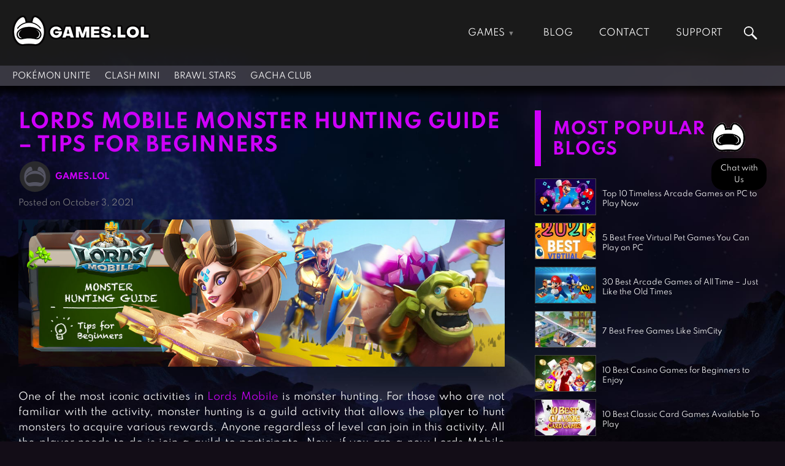

--- FILE ---
content_type: text/html; charset=utf-8
request_url: https://www.google.com/recaptcha/api2/aframe
body_size: 269
content:
<!DOCTYPE HTML><html><head><meta http-equiv="content-type" content="text/html; charset=UTF-8"></head><body><script nonce="5wqDKRnXN4xXvkcyn45KGg">/** Anti-fraud and anti-abuse applications only. See google.com/recaptcha */ try{var clients={'sodar':'https://pagead2.googlesyndication.com/pagead/sodar?'};window.addEventListener("message",function(a){try{if(a.source===window.parent){var b=JSON.parse(a.data);var c=clients[b['id']];if(c){var d=document.createElement('img');d.src=c+b['params']+'&rc='+(localStorage.getItem("rc::a")?sessionStorage.getItem("rc::b"):"");window.document.body.appendChild(d);sessionStorage.setItem("rc::e",parseInt(sessionStorage.getItem("rc::e")||0)+1);localStorage.setItem("rc::h",'1768789177401');}}}catch(b){}});window.parent.postMessage("_grecaptcha_ready", "*");}catch(b){}</script></body></html>

--- FILE ---
content_type: application/javascript
request_url: https://d1z0mfyqx7ypd2.cloudfront.net/fomo/load_overlaymin.js?type=gamesite&key=games.lol&ver=1
body_size: 4691
content:
!function(){window.DATAJSON=[];var SITETYPE=getScriptParams("type");null!=SITETYPE&&""!=SITETYPE||(SITETYPE="fansite");var DOMAIN=getScriptParams("key");function timeago(t){var e=parseInt(t),n=0;if(e<2)return"a moment ago";if(e<5)return"moments ago";if(e<60)return e+" seconds ago";if(e<120)return"a minute ago";if(e<3600){for(;e>=60;)e-=60,n+=1;return n+" minutes ago"}if(e<7200)return"an hour ago";if(e<86400){for(;e>=3600;)e-=3600,n+=1;return n+" hours ago"}if(e<172800)return"a day ago";if(e<604800){for(;e>=172800;)e-=172800,n+=1;return n+" days ago"}if(e<1209600)return"a week ago";if(e<2592e3){for(;e>=604800;)e-=604800,n+=1;return n+" weeks ago"}if(e<5184e3)return"a month ago";if(e<31536e3){for(;e>=2592e3;)e-=2592e3,n+=1;return n+" months ago"}return e<141912e4?"more than year ago":"never"}function AddScriptByPromise(t,e){var n=new XMLHttpRequest;n.onreadystatechange=function(){if(4==this.readyState&&200==this.status){var t=document.createElement("script");t.type="text/javascript",t.text=n.responseText,document.getElementsByTagName("head")[0].appendChild(t),e&&e(n)}},n.open("GET",t,!0),n.send()}function getScriptParams(t){var e=document.currentScript.src;t=t.replace(/[\[]/,"\\[").replace(/[\]]/,"\\]");var n=new RegExp("[\\?&]"+t+"=([^&#]*)").exec(e);return null==n?null:n[1]}function __LoadCompleted(){console.log("version: "+$().jquery),AddScriptByPromise("https://unpkg.com/vue@2.6.12/dist/vue.js",function(){__LoadFinalCompleted()})}function __LoadFinalCompleted(){AddScriptByPromise("https://games.lol/api/fomo?k="+DOMAIN+"&t="+SITETYPE,function(t){window.DATAJSON=JSON.parse(t.responseText),$(document).ready(__getReady)})}function __getReady(){$("body").append('\n\t\t<div id="overlay__main" v-html></div>\n\t'),Vue.component("c-v",{props:["row"],render:function(t){var e=this.row;return t({template:'<span style="-webkit-line-clamp: 3;-webkit-box-orient: vertical;overflow:hidden;display:-webkit-box;">'+this.row.message+"</span>",data:function(){return e},computed:{time_ago:function(){return""}}})}}),window.DATAJSON.length?window.Main=new Vue({el:"#overlay__main",data:{row:DATAJSON[0],stop:!1},template:'\n\t\t\t<div class="fomodiv" style="\n\t\t\t\tall:initial;\n\t\t\t\tposition:fixed;\n\t\t\t\tbottom:-100%;\n\t\t\t\theight:100px;\n\t\t\t\tbackground-color: transparent;\n\t\t\t\tdisplay: block;\n\t\t\t\tz-index:999999;\n\t\t\t\tleft: 10px;\n\t\t\t">\n\t\t\t\t<div style="\n\t\t\t\t\tall:initial;\n\t\t\t\t\tposition: relative;\n\t\t\t\t\ttop: 0px;\n\t\t\t\t\tbottom: 0px;\n\t\t\t\t\tbackground:green;\n\t\t\t\t\twidth:400px;\n\t\t\t\t">\n\t\t\t\t\t<div :style="{cursor:getpointer}" @mouseover="mouseover()" @mouseout="mouseout()" style="border-radius:5px;background:white;">\n\t\t\t\t\t\t<a @click="callme()" :target="gettarget" :href="getlink">\n\t\t\t\t\t\t\t<img style="float:left;width:80px;border-radius:5px 0 0 5px" :src="row.image_url" />\n\t\t\t\t\t\t\t<div style="float:right;padding:10px 20px;font-size:14px;line-height:14px;font-family:Roboto, sans-serif;width:240px;text-align:left">\n\t\t\t\t\t\t\t\t<c-v :row="row" style="color:gray"></c-v>\n\t\t\t\t\t\t\t\t<div style="color:#E1D6D3;font-size:11px;padding-top:3px">about {{time_ago}}</div>\n\t\t\t\t\t\t\t</div>\n\t\t\t\t\t\t\t<div style="clear:both"></div>\n\t\t\t\t\t\t</a>\n\t\t\t\t\t</div>\n\t\t\t\t</div>\n\t\t\t</div>\n\t\t',methods:{callme:function(){AddScriptByPromise("https://games.lol/api/fclick?id="+this.row.event_type_id+"&k="+DOMAIN+"&t="+SITETYPE),$(this.$el).animate({bottom:"-100%"},2e3),this.stop=!0,this.row.script&&eval(this.row.script)},mouseover:function(){},mouseout:function(){}},computed:{time_ago:function(){return timeago((new Date).getTime()/1e3-this.row.created_at_to_seconds_from_epoch)},getlink:function(){return!!this.row.link&&this.row.link},gettarget:function(){return this.row.target||"_blank"},getpointer:function(){return!(!this.row.script&&!this.row.link)&&"pointer"}},mounted:function(){var t=$(this.$el),e=8e3,n=2e3;function o(o){var i=$.Deferred();return setTimeout(()=>{this.row=o,AddScriptByPromise("https://games.lol/api/fcall?id="+this.row.event_type_id+"&k="+DOMAIN+"&t="+SITETYPE),console.log("show :"+this.row.id),t.animate({bottom:"0"},n),setTimeout(()=>{this.stop||(t.animate({bottom:"-100%"},n),setTimeout(()=>i.resolve(),n))},e+n)},e),i.promise()}var i=null;DATAJSON.forEach(t=>{i=i?i.then(()=>o.bind(this)(t)):o.bind(this)(t)})}}):console.log("fomod date empty")}"newtab"!=SITETYPE?null!=DOMAIN&&""!=DOMAIN||(DOMAIN=document.domain.split(".").reverse().splice(0,2).reverse().join(".")):DOMAIN="","undefined"==typeof $?AddScriptByPromise("https://code.jquery.com/jquery-2.1.4.min.js",function(){__LoadCompleted()}):__LoadCompleted()}();
